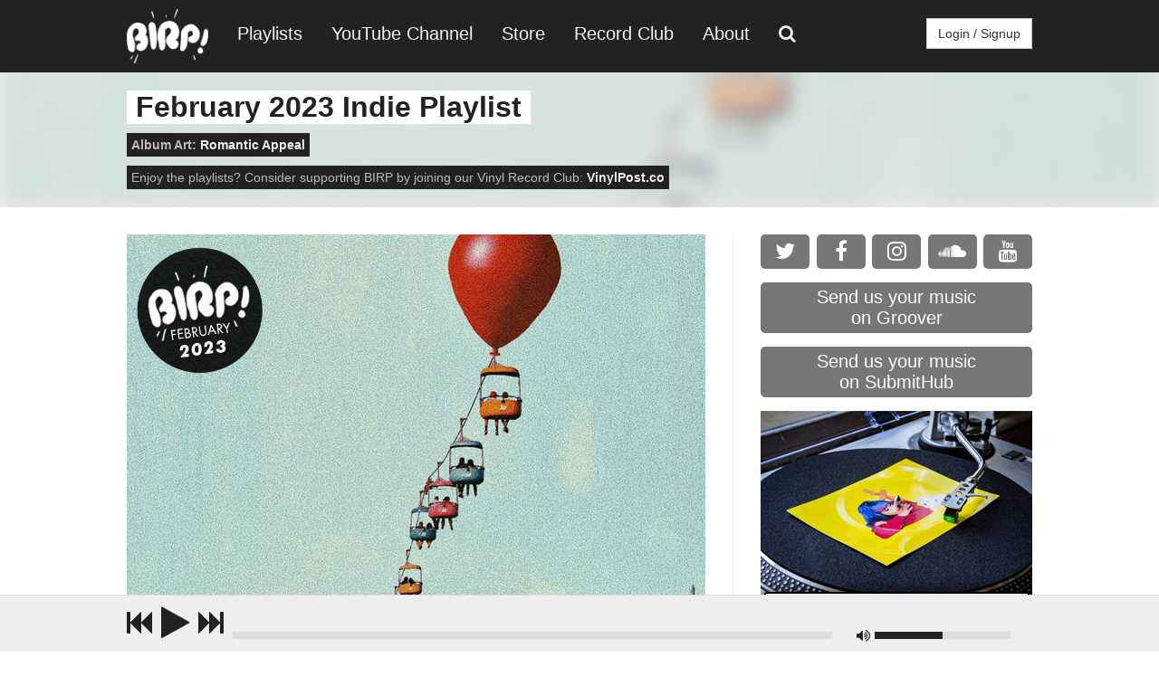

--- FILE ---
content_type: text/html; charset=UTF-8
request_url: https://www.birp.fm/playlist/2023/february-2023/
body_size: 9208
content:

<!DOCTYPE html>
<html lang="en">
  <head>
    <meta charset="utf-8">
    <meta http-equiv="X-UA-Compatible" content="IE=edge">
    <meta name="viewport" content="width=device-width, initial-scale=1">
    <!-- The above 3 meta tags *must* come first in the head; any other head content must come *after* these tags -->
    <meta name="description" content="">
    <meta name="author" content="">
    <link rel="shortcut icon" href="/images/favicon.png">
    <meta property="og:image" content="https://birpalbumart.s3.amazonaws.com/albumart/february2023.jpg" />

    <title>Indie Playlist - February 2023 | BIRP!</title>

    <link href='http://fonts.googleapis.com/css?family=Open+Sans:400,300,600,700,800' rel='stylesheet' type='text/css'>
<link rel="stylesheet" href="https://maxcdn.bootstrapcdn.com/font-awesome/4.6.3/css/font-awesome.min.css">
<link rel="stylesheet" type="text/css" href="/css/jquery.fullwidthaudioplayer.min.css">
<link rel="stylesheet" href="/css/custom.css">
<link rel="stylesheet" href="/pagination/public/css/zebra_pagination.css" type="text/css">
<link rel='stylesheet' href='/css/nprogress.css'/>
<link rel='stylesheet' href='/css/rrssb.css'/>
<link rel="stylesheet" href="/rating/rating.css" />

<script src="https://ajax.googleapis.com/ajax/libs/jquery/1.11.0/jquery.min.js"></script>
<script src="https://code.jquery.com/ui/1.12.1/jquery-ui.min.js" integrity="sha256-VazP97ZCwtekAsvgPBSUwPFKdrwD3unUfSGVYrahUqU=" crossorigin="anonymous"></script>
<script src='/js/nprogress.js'></script>
<script src="https://cdnjs.cloudflare.com/ajax/libs/howler/2.0.2/howler.core.min.js"></script>
<script src="https://cdnjs.cloudflare.com/ajax/libs/howler/2.0.2/howler.js"></script>
<script src="https://cdnjs.cloudflare.com/ajax/libs/ajaxify/6.6.2/ajaxify.min.js" type="text/javascript"></script>

  </head>

  <body>
	
<nav>
  	<ul class="topnav" id="myTopnav">
	  <li class="logo"><a href="/"><img src="https://birpalbumart.s3.amazonaws.com/birp-logo.png"></a></li>
	  <li><a class="menu-itm" href="/playlist">Playlists</a></li>
	  <li><a class="menu-itm" href="https://www.youtube.com/channel/UC-HHJWCzskrsPdEjYulBg4w" target="_blank">YouTube Channel</a></li>
	  <li><a class="menu-itm" target="_blank" href="http://shop.birp.fm">Store</a></li>
	  <li><a class="menu-itm" target="_blank" href="http://www.vinylpost.co">Record Club</a></li>
	  <li><a class="menu-itm" href="/about">About</a></li>
	  <li><a class="menu-itm" href="/search"><i class="fa fa-search" aria-hidden="true"></i></a></li>
	  <li id="login"><a id="loginBtn" class="login-btn" role="button">Login / Signup</a></li>
	  <li class="icon">
	    <a id="mobi-dropdown" href="javascript:void(0);" onclick="menu()">&#9776;</a>
	  </li>
	</ul>
</nav>    <div id="header-container">
        <div class="header-title container">
            <h1 class="no-bottom-margin">February 2023 Indie Playlist</h1>
            <br>
                <div class="author-details"><b>Album Art: </b><a href="https://www.instagram.com/romanticappeal/" target="_blank"><b>Romantic Appeal</b></a></div>            <br>
            <div class="author-details">Enjoy the playlists? Consider supporting BIRP by joining our Vinyl Record Club: <b><a href="http://www.vinylpost.co/" target="_blank">VinylPost.co</a></b></div>
        </div>
        <div class="header" style="background-image: url('https://birpalbumart.s3.amazonaws.com/albumart/february2023.jpg')">
        </div>
    </div>
    <div class="container main-content no-top-margin">
    	<div id="sidebar">
	<div id="social-buttons">
		<a href="http://www.twitter.com/birp" target="_blank">
			<div class="social-button twitter-btn">
				<i class="fa fa-twitter" aria-hidden="true"></i>
			</div>
		</a>
		<a href="http://www.facebook.com/birp.fm" target="_blank">
			<div class="social-button facebook-btn">
				<i class="fa fa-facebook" aria-hidden="true"></i>
			</div>
		</a>
		<a href="http://www.instagram.com/birpfm" target="_blank">
			<div class="social-button instagram-btn">
				<i class="fa fa-instagram" aria-hidden="true"></i>
			</div>
		</a>
		<a href="http://www.soundcloud.com/birp" target="_blank">
			<div class="social-button soundcloud-btn">
				<i class="fa fa-soundcloud" aria-hidden="true"></i>
			</div>
		</a>
		<a href="https://www.youtube.com/channel/UC-HHJWCzskrsPdEjYulBg4w?sub_confirmation=1" target="_blank">
			<div class="social-button youtube-btn">
				<i class="fa fa-youtube" aria-hidden="true"></i>
			</div>
		</a>
	</div>
	<a href="https://groover.co/band/signup/referral/influencer/3265/?utm_source=widget&utm_medium=widget_banner&utm_campaign=0.birpfm&widget_id=3265" target="_blank">
		<div class="groover">
			Send us your music<br>on Groover
		</div>
	</a>
	<a href="https://submitHub.com" target="_blank">
		<div class="submithub">
			Send us your music<br>on SubmitHub
		</div>
	</a>
	<div class="sidebar-ad">
		<div style="overflow:hidden;">
			<a href="http://www.vinylpost.co" target="_blank"><img src="https://birpalbumart.s3.amazonaws.com/vinyl-post-gif.gif"></a>
		</div>
	</div>
	<div id="wavo">
		<div id="wb-ad-grid"></div>
	</div>
	<script>
		var wb = window.wb || (window.wb = {});
		wb.q || (wb.q = []);
		wb.q.push(['addGrid', {siteId: '751981', id : "wb-ad-grid"}])
	</script>
	<script async src='https://d362g9pp4yoj7y.cloudfront.net/'></script>
</div>        <div id="main">
            <img class="playlist-cover" src="https://birpalbumart.s3.amazonaws.com/albumart/february2023.jpg">
            
            <div class="playlist-options">
                <a class="btn playlist-btn" href="#stream" role="button">Stream</a><a class="btn playlist-btn" target="_blank" href="https://open.spotify.com/playlist/3cr0cdU8BRsdd7yaW1whlm" role="button">Spotify</a><a class="btn playlist-btn" target="_blank" href="https://soundcloud.com/birp/sets/indie-playlist-birp-february-2023" role="button">Soundcloud</a><a class="btn playlist-btn" target="_blank" href="https://music.apple.com/us/playlist/indie-playlist-birp-february-2023/pl.u-qxylAdlTXyP2mY" role="button">Apple Music</a><a class="btn playlist-btn" target="_blank" href="https://www.deezer.com/us/playlist/11097935464" role="button">Deezer</a><a class="btn playlist-btn" target="_blank" href="https://listen.tidal.com/playlist/60fc94bd-5827-4282-b334-a28bc6e09a08" role="button">Tidal</a><a class="btn playlist-btn" target="_blank"  href="https://mega.nz/file/tTkA1Kib#XlYGFsJ9N-cizkK8ZmzuD58bDgkGBXkyR5oOKYhz7g4" role="button">ZIP</a><a class="btn playlist-btn" target="_blank" href="/torrents/Various Artists - BIRP! February 2023.torrent" role="button">Torrent</a>            </div>
            <div class="share playlist-share">
                <a href="https://www.facebook.com/sharer/sharer.php?u=http://www.birp.fm/playlist/2023/february-2023" target="_blank">                    <div class="fb-share">
                        <span>Facebook</span>
                    </div>
                </a>
                <a href="https://twitter.com/intent/tweet?text=BIRP! February 2023 Playlist http://www.birp.fm/playlist/2023/february-2023"" target="_blank">                    <div class="twitter-share">
                        <span>Twitter</span>
                    </div>
                </a>
                <a href="http://www.reddit.com/submit?url=http://www.birp.fm/playlist/2023/february-2023" target="_blank">                    <div class="reddit-share">
                        <span>Reddit</span>
                    </div>
                </a>
            </div>
            <a id="emailBtn">
                <div class="email-list">
                    <i class="fa fa-envelope" aria-hidden="true"></i> Get notified as soon as a new playlist is released!
                </div>
            </a>
            <div class="playlist">
                <div class="track-order"><b>Order by:</b> <a class="active-order"  href="/playlist/2023/february-2023">Alphabetical</a> | <a  href="/playlist/2023/february-2023?order=rating">Rating</a> | <a  href="/playlist/2023/february-2023?order=favorites">Most Favorites</a></div>
                <a class="header-fix" id="stream"></a>
                <div class="track"><div class="play-btn"><span class="track-play"><i class="fa fa-play-circle pl-track play" aria-hidden="true" id="22176"></i></span></div><div class="track-playbutton" style="display: none;" id="2023/february-2023/001 - Ben Burroughs - A New World.mp3"></div><div style="font-size: 24px;"><a href="/artist/Ben+Burroughs"><span class="song-artist">Ben Burroughs</span></a> - <span class="song-title">A New World</span></div></div><div class="track"><div class="play-btn"><span class="track-play"><i class="fa fa-play-circle pl-track play" aria-hidden="true" id="22175"></i></span></div><div class="track-playbutton" style="display: none;" id="2023/february-2023/002 - Hollow Hand - All My Love.mp3"></div><div style="font-size: 24px;"><a href="/artist/Hollow+Hand"><span class="song-artist">Hollow Hand</span></a> - <span class="song-title">All My Love</span></div></div><div class="track"><div class="play-btn"><span class="track-play"><i class="fa fa-play-circle pl-track play" aria-hidden="true" id="22174"></i></span></div><div class="track-playbutton" style="display: none;" id="2023/february-2023/003 - Roller Derby - Always on My Mind.mp3"></div><div style="font-size: 24px;"><a href="/artist/Roller+Derby"><span class="song-artist">Roller Derby</span></a> - <span class="song-title">Always on My Mind</span></div></div><div class="track"><div class="play-btn"><span class="track-play"><i class="fa fa-play-circle pl-track play" aria-hidden="true" id="22173"></i></span></div><div class="track-playbutton" style="display: none;" id="2023/february-2023/004 - Anima! - An Old Tune.mp3"></div><div style="font-size: 24px;"><a href="/artist/Anima!"><span class="song-artist">Anima!</span></a> - <span class="song-title">An Old Tune</span></div></div><div class="track"><div class="play-btn"><span class="track-play"><i class="fa fa-play-circle pl-track play" aria-hidden="true" id="22172"></i></span></div><div class="track-playbutton" style="display: none;" id="2023/february-2023/005 - June Rosewell - Apartment.mp3"></div><div style="font-size: 24px;"><a href="/artist/June+Rosewell"><span class="song-artist">June Rosewell</span></a> - <span class="song-title">Apartment</span></div></div><div class="track"><div class="play-btn"><span class="track-play"><i class="fa fa-play-circle pl-track play" aria-hidden="true" id="22171"></i></span></div><div class="track-playbutton" style="display: none;" id="2023/february-2023/006 - Credit Electric - archetype.mp3"></div><div style="font-size: 24px;"><a href="/artist/Credit+Electric"><span class="song-artist">Credit Electric</span></a> - <span class="song-title">archetype</span></div></div><div class="track"><div class="play-btn"><span class="track-play"><i class="fa fa-play-circle pl-track play" aria-hidden="true" id="22170"></i></span></div><div class="track-playbutton" style="display: none;" id="2023/february-2023/007 - Bridal Party - Baby Anymore.mp3"></div><div style="font-size: 24px;"><a href="/artist/Bridal+Party"><span class="song-artist">Bridal Party</span></a> - <span class="song-title">Baby Anymore</span></div></div><div class="track"><div class="play-btn"><span class="track-play"><i class="fa fa-play-circle pl-track play" aria-hidden="true" id="22169"></i></span></div><div class="track-playbutton" style="display: none;" id="2023/february-2023/008 - Speelburg - Be Yourself.mp3"></div><div style="font-size: 24px;"><a href="/artist/Speelburg"><span class="song-artist">Speelburg</span></a> - <span class="song-title">Be Yourself</span></div></div><div class="track"><div class="play-btn"><span class="track-play"><i class="fa fa-play-circle pl-track play" aria-hidden="true" id="22168"></i></span></div><div class="track-playbutton" style="display: none;" id="2023/february-2023/009 - EVNTYD - Black Hills.mp3"></div><div style="font-size: 24px;"><a href="/artist/EVNTYD"><span class="song-artist">EVNTYD</span></a> - <span class="song-title">Black Hills</span></div></div><div class="track"><div class="play-btn"><span class="track-play"><i class="fa fa-play-circle pl-track play" aria-hidden="true" id="22167"></i></span></div><div class="track-playbutton" style="display: none;" id="2023/february-2023/010 - Bungalow - Bloom.mp3"></div><div style="font-size: 24px;"><a href="/artist/Bungalow"><span class="song-artist">Bungalow</span></a> - <span class="song-title">Bloom</span></div></div><div class="track"><div class="play-btn"><span class="track-play"><i class="fa fa-play-circle pl-track play" aria-hidden="true" id="22166"></i></span></div><div class="track-playbutton" style="display: none;" id="2023/february-2023/011 - Kyrill - Blue.mp3"></div><div style="font-size: 24px;"><a href="/artist/Kyrill"><span class="song-artist">Kyrill</span></a> - <span class="song-title">Blue</span></div></div><div class="track"><div class="play-btn"><span class="track-play"><i class="fa fa-play-circle pl-track play" aria-hidden="true" id="22165"></i></span></div><div class="track-playbutton" style="display: none;" id="2023/february-2023/012 - Amor Amor - Can I Go Away.mp3"></div><div style="font-size: 24px;"><a href="/artist/Amor+Amor"><span class="song-artist">Amor Amor</span></a> - <span class="song-title">Can I Go Away</span></div></div><div class="track"><div class="play-btn"><span class="track-play"><i class="fa fa-play-circle pl-track play" aria-hidden="true" id="22164"></i></span></div><div class="track-playbutton" style="display: none;" id="2023/february-2023/013 - Koleżanka - Cheers!.mp3"></div><div style="font-size: 24px;"><a href="/artist/Koleżanka"><span class="song-artist">Koleżanka</span></a> - <span class="song-title">Cheers!</span></div></div><div class="track"><div class="play-btn"><span class="track-play"><i class="fa fa-play-circle pl-track play" aria-hidden="true" id="22163"></i></span></div><div class="track-playbutton" style="display: none;" id="2023/february-2023/014 - LaVeda - Clean.mp3"></div><div style="font-size: 24px;"><a href="/artist/LaVeda"><span class="song-artist">LaVeda</span></a> - <span class="song-title">Clean</span></div></div><div class="track"><div class="play-btn"><span class="track-play"><i class="fa fa-play-circle pl-track play" aria-hidden="true" id="22162"></i></span></div><div class="track-playbutton" style="display: none;" id="2023/february-2023/015 - Tagua Tagua - Colors.mp3"></div><div style="font-size: 24px;"><a href="/artist/Tagua+Tagua"><span class="song-artist">Tagua Tagua</span></a> - <span class="song-title">Colors</span></div></div><div class="track"><div class="play-btn"><span class="track-play"><i class="fa fa-play-circle pl-track play" aria-hidden="true" id="22161"></i></span></div><div class="track-playbutton" style="display: none;" id="2023/february-2023/016 - Love Spells - Come Over And Love Me.mp3"></div><div style="font-size: 24px;"><a href="/artist/Love+Spells"><span class="song-artist">Love Spells</span></a> - <span class="song-title">Come Over And Love Me</span></div></div><div class="track"><div class="play-btn"><span class="track-play"><i class="fa fa-play-circle pl-track play" aria-hidden="true" id="22160"></i></span></div><div class="track-playbutton" style="display: none;" id="2023/february-2023/017 - Palms Psalm - D.G.a.F..mp3"></div><div style="font-size: 24px;"><a href="/artist/Palms+Psalm"><span class="song-artist">Palms Psalm</span></a> - <span class="song-title">D.G.a.F.</span></div></div><div class="track"><div class="play-btn"><span class="track-play"><i class="fa fa-play-circle pl-track play" aria-hidden="true" id="22159"></i></span></div><div class="track-playbutton" style="display: none;" id="2023/february-2023/018 - NOVA ONE - dangerous.mp3"></div><div style="font-size: 24px;"><a href="/artist/NOVA+ONE"><span class="song-artist">NOVA ONE</span></a> - <span class="song-title">dangerous</span></div></div><div class="track"><div class="play-btn"><span class="track-play"><i class="fa fa-play-circle pl-track play" aria-hidden="true" id="22158"></i></span></div><div class="track-playbutton" style="display: none;" id="2023/february-2023/019 - Banzai Florist - Dayshift.mp3"></div><div style="font-size: 24px;"><a href="/artist/Banzai+Florist"><span class="song-artist">Banzai Florist</span></a> - <span class="song-title">Dayshift</span></div></div><div class="track"><div class="play-btn"><span class="track-play"><i class="fa fa-play-circle pl-track play" aria-hidden="true" id="22157"></i></span></div><div class="track-playbutton" style="display: none;" id="2023/february-2023/020 - Indigo - December.mp3"></div><div style="font-size: 24px;"><a href="/artist/Indigo"><span class="song-artist">Indigo</span></a> - <span class="song-title">December</span></div></div><div class="track"><div class="play-btn"><span class="track-play"><i class="fa fa-play-circle pl-track play" aria-hidden="true" id="22156"></i></span></div><div class="track-playbutton" style="display: none;" id="2023/february-2023/021 - Jadu Heart - Derealisation.mp3"></div><div style="font-size: 24px;"><a href="/artist/Jadu+Heart"><span class="song-artist">Jadu Heart</span></a> - <span class="song-title">Derealisation</span></div></div><div class="track"><div class="play-btn"><span class="track-play"><i class="fa fa-play-circle pl-track play" aria-hidden="true" id="22155"></i></span></div><div class="track-playbutton" style="display: none;" id="2023/february-2023/022 - Lino City - Disco.mp3"></div><div style="font-size: 24px;"><a href="/artist/Lino+City"><span class="song-artist">Lino City</span></a> - <span class="song-title">Disco</span></div></div><div class="track"><div class="play-btn"><span class="track-play"><i class="fa fa-play-circle pl-track play" aria-hidden="true" id="22154"></i></span></div><div class="track-playbutton" style="display: none;" id="2023/february-2023/023 - Zebra Troop - Dopamine.mp3"></div><div style="font-size: 24px;"><a href="/artist/Zebra+Troop"><span class="song-artist">Zebra Troop</span></a> - <span class="song-title">Dopamine</span></div></div><div class="track"><div class="play-btn"><span class="track-play"><i class="fa fa-play-circle pl-track play" aria-hidden="true" id="22153"></i></span></div><div class="track-playbutton" style="display: none;" id="2023/february-2023/024 - Swim Camp - Dougie (For Sharyl).mp3"></div><div style="font-size: 24px;"><a href="/artist/Swim+Camp"><span class="song-artist">Swim Camp</span></a> - <span class="song-title">Dougie (For Sharyl)</span></div></div><div class="track"><div class="play-btn"><span class="track-play"><i class="fa fa-play-circle pl-track play" aria-hidden="true" id="22152"></i></span></div><div class="track-playbutton" style="display: none;" id="2023/february-2023/025 - JW Francis - Dream Big.mp3"></div><div style="font-size: 24px;"><a href="/artist/JW+Francis"><span class="song-artist">JW Francis</span></a> - <span class="song-title">Dream Big</span></div></div><div class="track"><div class="play-btn"><span class="track-play"><i class="fa fa-play-circle pl-track play" aria-hidden="true" id="22151"></i></span></div><div class="track-playbutton" style="display: none;" id="2023/february-2023/026 - Glom - Energy.mp3"></div><div style="font-size: 24px;"><a href="/artist/Glom"><span class="song-artist">Glom</span></a> - <span class="song-title">Energy</span></div></div><div class="track"><div class="play-btn"><span class="track-play"><i class="fa fa-play-circle pl-track play" aria-hidden="true" id="22150"></i></span></div><div class="track-playbutton" style="display: none;" id="2023/february-2023/027 - Paper Lady - Five of Swords.mp3"></div><div style="font-size: 24px;"><a href="/artist/Paper+Lady"><span class="song-artist">Paper Lady</span></a> - <span class="song-title">Five of Swords</span></div></div><div class="track"><div class="play-btn"><span class="track-play"><i class="fa fa-play-circle pl-track play" aria-hidden="true" id="22149"></i></span></div><div class="track-playbutton" style="display: none;" id="2023/february-2023/028 - Ryan Gebhardt - For You to Keep.mp3"></div><div style="font-size: 24px;"><a href="/artist/Ryan+Gebhardt"><span class="song-artist">Ryan Gebhardt</span></a> - <span class="song-title">For You to Keep</span></div></div><div class="track"><div class="play-btn"><span class="track-play"><i class="fa fa-play-circle pl-track play" aria-hidden="true" id="22148"></i></span></div><div class="track-playbutton" style="display: none;" id="2023/february-2023/029 - Tennis - Forbidden Doors.mp3"></div><div style="font-size: 24px;"><a href="/artist/Tennis"><span class="song-artist">Tennis</span></a> - <span class="song-title">Forbidden Doors</span></div></div><div class="track"><div class="play-btn"><span class="track-play"><i class="fa fa-play-circle pl-track play" aria-hidden="true" id="22147"></i></span></div><div class="track-playbutton" style="display: none;" id="2023/february-2023/030 - Temples - Gamma Rays.mp3"></div><div style="font-size: 24px;"><a href="/artist/Temples"><span class="song-artist">Temples</span></a> - <span class="song-title">Gamma Rays</span></div></div><div class="track"><div class="play-btn"><span class="track-play"><i class="fa fa-play-circle pl-track play" aria-hidden="true" id="22146"></i></span></div><div class="track-playbutton" style="display: none;" id="2023/february-2023/031 - Biig Piig - Ghosting.mp3"></div><div style="font-size: 24px;"><a href="/artist/Biig+Piig"><span class="song-artist">Biig Piig</span></a> - <span class="song-title">Ghosting</span></div></div><div class="track"><div class="play-btn"><span class="track-play"><i class="fa fa-play-circle pl-track play" aria-hidden="true" id="22145"></i></span></div><div class="track-playbutton" style="display: none;" id="2023/february-2023/032 - The Angles - Go!.mp3"></div><div style="font-size: 24px;"><a href="/artist/The+Angles"><span class="song-artist">The Angles</span></a> - <span class="song-title">Go!</span></div></div><div class="track"><div class="play-btn"><span class="track-play"><i class="fa fa-play-circle pl-track play" aria-hidden="true" id="22144"></i></span></div><div class="track-playbutton" style="display: none;" id="2023/february-2023/033 - JW Francis - Going Home to a Party.mp3"></div><div style="font-size: 24px;"><a href="/artist/JW+Francis"><span class="song-artist">JW Francis</span></a> - <span class="song-title">Going Home to a Party</span></div></div><div class="track"><div class="play-btn"><span class="track-play"><i class="fa fa-play-circle pl-track play" aria-hidden="true" id="22143"></i></span></div><div class="track-playbutton" style="display: none;" id="2023/february-2023/034 - Chiiild - Good For Now.mp3"></div><div style="font-size: 24px;"><a href="/artist/Chiiild,+Lucky+Daye"><span class="song-artist">Chiiild, Lucky Daye</span></a> - <span class="song-title">Good For Now</span></div></div><div class="track"><div class="play-btn"><span class="track-play"><i class="fa fa-play-circle pl-track play" aria-hidden="true" id="22142"></i></span></div><div class="track-playbutton" style="display: none;" id="2023/february-2023/035 - veronicavon - Good Girl.mp3"></div><div style="font-size: 24px;"><a href="/artist/veronicavon"><span class="song-artist">veronicavon</span></a> - <span class="song-title">Good Girl</span></div></div><div class="track"><div class="play-btn"><span class="track-play"><i class="fa fa-play-circle pl-track play" aria-hidden="true" id="22141"></i></span></div><div class="track-playbutton" style="display: none;" id="2023/february-2023/036 - Makeout City - Haunt.mp3"></div><div style="font-size: 24px;"><a href="/artist/Makeout+City"><span class="song-artist">Makeout City</span></a> - <span class="song-title">Haunt</span></div></div><div class="track"><div class="play-btn"><span class="track-play"><i class="fa fa-play-circle pl-track play" aria-hidden="true" id="22140"></i></span></div><div class="track-playbutton" style="display: none;" id="2023/february-2023/037 - Whose Rules - I Don't Care.mp3"></div><div style="font-size: 24px;"><a href="/artist/Whose+Rules"><span class="song-artist">Whose Rules</span></a> - <span class="song-title">I Don't Care</span></div></div><div class="track"><div class="play-btn"><span class="track-play"><i class="fa fa-play-circle pl-track play" aria-hidden="true" id="22139"></i></span></div><div class="track-playbutton" style="display: none;" id="2023/february-2023/038 - Woah - i don't want to die when i'm with you.mp3"></div><div style="font-size: 24px;"><a href="/artist/Woah"><span class="song-artist">Woah</span></a> - <span class="song-title">i don't want to die when i'm with you</span></div></div><div class="track"><div class="play-btn"><span class="track-play"><i class="fa fa-play-circle pl-track play" aria-hidden="true" id="22138"></i></span></div><div class="track-playbutton" style="display: none;" id="2023/february-2023/039 - Stay Lunar - I Like It When You're Around.mp3"></div><div style="font-size: 24px;"><a href="/artist/Stay+Lunar"><span class="song-artist">Stay Lunar</span></a> - <span class="song-title">I Like It When You're Around</span></div></div><div class="track"><div class="play-btn"><span class="track-play"><i class="fa fa-play-circle pl-track play" aria-hidden="true" id="22137"></i></span></div><div class="track-playbutton" style="display: none;" id="2023/february-2023/040 - Royel Otis - I Wanna Dance With You.mp3"></div><div style="font-size: 24px;"><a href="/artist/Royel+Otis"><span class="song-artist">Royel Otis</span></a> - <span class="song-title">I Wanna Dance With You</span></div></div><div class="track"><div class="play-btn"><span class="track-play"><i class="fa fa-play-circle pl-track play" aria-hidden="true" id="22136"></i></span></div><div class="track-playbutton" style="display: none;" id="2023/february-2023/041 - Xinxin - In Perfect Time.mp3"></div><div style="font-size: 24px;"><a href="/artist/Xinxin"><span class="song-artist">Xinxin</span></a> - <span class="song-title">In Perfect Time</span></div></div><div class="track"><div class="play-btn"><span class="track-play"><i class="fa fa-play-circle pl-track play" aria-hidden="true" id="22135"></i></span></div><div class="track-playbutton" style="display: none;" id="2023/february-2023/042 - Robin Kester - Infinity Song.mp3"></div><div style="font-size: 24px;"><a href="/artist/Robin+Kester"><span class="song-artist">Robin Kester</span></a> - <span class="song-title">Infinity Song</span></div></div><div class="track"><div class="play-btn"><span class="track-play"><i class="fa fa-play-circle pl-track play" aria-hidden="true" id="22134"></i></span></div><div class="track-playbutton" style="display: none;" id="2023/february-2023/043 - Bad Bad Hats - It Hurts (Demo).mp3"></div><div style="font-size: 24px;"><a href="/artist/Bad+Bad+Hats"><span class="song-artist">Bad Bad Hats</span></a> - <span class="song-title">It Hurts (Demo)</span></div></div><div class="track"><div class="play-btn"><span class="track-play"><i class="fa fa-play-circle pl-track play" aria-hidden="true" id="22133"></i></span></div><div class="track-playbutton" style="display: none;" id="2023/february-2023/044 - Kate Bollinger - J'aime les filles.mp3"></div><div style="font-size: 24px;"><a href="/artist/Kate+Bollinger"><span class="song-artist">Kate Bollinger</span></a> - <span class="song-title">J'aime les filles</span></div></div><div class="track"><div class="play-btn"><span class="track-play"><i class="fa fa-play-circle pl-track play" aria-hidden="true" id="22132"></i></span></div><div class="track-playbutton" style="display: none;" id="2023/february-2023/045 - Hibou - June.mp3"></div><div style="font-size: 24px;"><a href="/artist/Hibou"><span class="song-artist">Hibou</span></a> - <span class="song-title">June</span></div></div><div class="track"><div class="play-btn"><span class="track-play"><i class="fa fa-play-circle pl-track play" aria-hidden="true" id="22131"></i></span></div><div class="track-playbutton" style="display: none;" id="2023/february-2023/046 - Honeywhip - Kaleidoscoping.mp3"></div><div style="font-size: 24px;"><a href="/artist/Honeywhip"><span class="song-artist">Honeywhip</span></a> - <span class="song-title">Kaleidoscoping</span></div></div><div class="track"><div class="play-btn"><span class="track-play"><i class="fa fa-play-circle pl-track play" aria-hidden="true" id="22130"></i></span></div><div class="track-playbutton" style="display: none;" id="2023/february-2023/047 - JW Francis - Keep It Cool, Steve.mp3"></div><div style="font-size: 24px;"><a href="/artist/JW+Francis"><span class="song-artist">JW Francis</span></a> - <span class="song-title">Keep It Cool, Steve</span></div></div><div class="track"><div class="play-btn"><span class="track-play"><i class="fa fa-play-circle pl-track play" aria-hidden="true" id="22129"></i></span></div><div class="track-playbutton" style="display: none;" id="2023/february-2023/048 - Pearl & The Oysters - Konami.mp3"></div><div style="font-size: 24px;"><a href="/artist/Pearl+&+The+Oysters"><span class="song-artist">Pearl & The Oysters</span></a> - <span class="song-title">Konami</span></div></div><div class="track"><div class="play-btn"><span class="track-play"><i class="fa fa-play-circle pl-track play" aria-hidden="true" id="22128"></i></span></div><div class="track-playbutton" style="display: none;" id="2023/february-2023/049 - Milk Jennings - Late Night (Alt).mp3"></div><div style="font-size: 24px;"><a href="/artist/Milk+Jennings"><span class="song-artist">Milk Jennings</span></a> - <span class="song-title">Late Night (Alt)</span></div></div><div class="track"><div class="play-btn"><span class="track-play"><i class="fa fa-play-circle pl-track play" aria-hidden="true" id="22127"></i></span></div><div class="track-playbutton" style="display: none;" id="2023/february-2023/050 - Savagery - Laughter.mp3"></div><div style="font-size: 24px;"><a href="/artist/Savagery"><span class="song-artist">Savagery</span></a> - <span class="song-title">Laughter</span></div></div><div class="track"><div class="play-btn"><span class="track-play"><i class="fa fa-play-circle pl-track play" aria-hidden="true" id="22126"></i></span></div><div class="track-playbutton" style="display: none;" id="2023/february-2023/051 - The Moonjacks - Lemonade.mp3"></div><div style="font-size: 24px;"><a href="/artist/The+Moonjacks"><span class="song-artist">The Moonjacks</span></a> - <span class="song-title">Lemonade</span></div></div><div class="track"><div class="play-btn"><span class="track-play"><i class="fa fa-play-circle pl-track play" aria-hidden="true" id="22125"></i></span></div><div class="track-playbutton" style="display: none;" id="2023/february-2023/052 - Tennis - Let's Make a Mistake Tonight.mp3"></div><div style="font-size: 24px;"><a href="/artist/Tennis"><span class="song-artist">Tennis</span></a> - <span class="song-title">Let's Make a Mistake Tonight</span></div></div><div class="track"><div class="play-btn"><span class="track-play"><i class="fa fa-play-circle pl-track play" aria-hidden="true" id="22124"></i></span></div><div class="track-playbutton" style="display: none;" id="2023/february-2023/053 - Billy Basement - Long Way Home.mp3"></div><div style="font-size: 24px;"><a href="/artist/Billy+Basement"><span class="song-artist">Billy Basement</span></a> - <span class="song-title">Long Way Home</span></div></div><div class="track"><div class="play-btn"><span class="track-play"><i class="fa fa-play-circle pl-track play" aria-hidden="true" id="22123"></i></span></div><div class="track-playbutton" style="display: none;" id="2023/february-2023/054 - SOLON - Lover.mp3"></div><div style="font-size: 24px;"><a href="/artist/SOLON"><span class="song-artist">SOLON</span></a> - <span class="song-title">Lover</span></div></div><div class="track"><div class="play-btn"><span class="track-play"><i class="fa fa-play-circle pl-track play" aria-hidden="true" id="22122"></i></span></div><div class="track-playbutton" style="display: none;" id="2023/february-2023/055 - Video Age - Love's One Look.mp3"></div><div style="font-size: 24px;"><a href="/artist/Video+Age"><span class="song-artist">Video Age</span></a> - <span class="song-title">Love's One Look</span></div></div><div class="track"><div class="play-btn"><span class="track-play"><i class="fa fa-play-circle pl-track play" aria-hidden="true" id="22121"></i></span></div><div class="track-playbutton" style="display: none;" id="2023/february-2023/056 - Lex - manifesto.mp3"></div><div style="font-size: 24px;"><a href="/artist/Lex"><span class="song-artist">Lex</span></a> - <span class="song-title">manifesto</span></div></div><div class="track"><div class="play-btn"><span class="track-play"><i class="fa fa-play-circle pl-track play" aria-hidden="true" id="22120"></i></span></div><div class="track-playbutton" style="display: none;" id="2023/february-2023/057 - Jackie Marchal - Maze.mp3"></div><div style="font-size: 24px;"><a href="/artist/Jackie+Marchal"><span class="song-artist">Jackie Marchal</span></a> - <span class="song-title">Maze</span></div></div><div class="track"><div class="play-btn"><span class="track-play"><i class="fa fa-play-circle pl-track play" aria-hidden="true" id="22119"></i></span></div><div class="track-playbutton" style="display: none;" id="2023/february-2023/058 - Robert Church & The Holy Community - MVP.mp3"></div><div style="font-size: 24px;"><a href="/artist/Robert+Church+&+The+Holy+Community"><span class="song-artist">Robert Church & The Holy Community</span></a> - <span class="song-title">MVP</span></div></div><div class="track"><div class="play-btn"><span class="track-play"><i class="fa fa-play-circle pl-track play" aria-hidden="true" id="22118"></i></span></div><div class="track-playbutton" style="display: none;" id="2023/february-2023/059 - Zach Schimpf - Neptune.mp3"></div><div style="font-size: 24px;"><a href="/artist/Zach+Schimpf"><span class="song-artist">Zach Schimpf</span></a> - <span class="song-title">Neptune</span></div></div><div class="track"><div class="play-btn"><span class="track-play"><i class="fa fa-play-circle pl-track play" aria-hidden="true" id="22117"></i></span></div><div class="track-playbutton" style="display: none;" id="2023/february-2023/060 - Tutankhamun - New Year's Resolution.mp3"></div><div style="font-size: 24px;"><a href="/artist/Tutankhamun"><span class="song-artist">Tutankhamun</span></a> - <span class="song-title">New Year's Resolution</span></div></div><div class="track"><div class="play-btn"><span class="track-play"><i class="fa fa-play-circle pl-track play" aria-hidden="true" id="22116"></i></span></div><div class="track-playbutton" style="display: none;" id="2023/february-2023/061 - Clay Orange - Nothing is Yours (Nothing Is Mine).mp3"></div><div style="font-size: 24px;"><a href="/artist/Clay+Orange"><span class="song-artist">Clay Orange</span></a> - <span class="song-title">Nothing is Yours (Nothing Is Mine)</span></div></div><div class="track"><div class="play-btn"><span class="track-play"><i class="fa fa-play-circle pl-track play" aria-hidden="true" id="22115"></i></span></div><div class="track-playbutton" style="display: none;" id="2023/february-2023/062 - BOYO - NPC Divorce.mp3"></div><div style="font-size: 24px;"><a href="/artist/BOYO"><span class="song-artist">BOYO</span></a> - <span class="song-title">NPC Divorce</span></div></div><div class="track"><div class="play-btn"><span class="track-play"><i class="fa fa-play-circle pl-track play" aria-hidden="true" id="22114"></i></span></div><div class="track-playbutton" style="display: none;" id="2023/february-2023/063 - Indigo - Off My Feet.mp3"></div><div style="font-size: 24px;"><a href="/artist/Indigo"><span class="song-artist">Indigo</span></a> - <span class="song-title">Off My Feet</span></div></div><div class="track"><div class="play-btn"><span class="track-play"><i class="fa fa-play-circle pl-track play" aria-hidden="true" id="22113"></i></span></div><div class="track-playbutton" style="display: none;" id="2023/february-2023/064 - Will Lauzon - Open Sesame.mp3"></div><div style="font-size: 24px;"><a href="/artist/Will+Lauzon"><span class="song-artist">Will Lauzon</span></a> - <span class="song-title">Open Sesame</span></div></div><div class="track"><div class="play-btn"><span class="track-play"><i class="fa fa-play-circle pl-track play" aria-hidden="true" id="22112"></i></span></div><div class="track-playbutton" style="display: none;" id="2023/february-2023/065 - Rozi Plain - Painted the Room.mp3"></div><div style="font-size: 24px;"><a href="/artist/Rozi+Plain"><span class="song-artist">Rozi Plain</span></a> - <span class="song-title">Painted the Room</span></div></div><div class="track"><div class="play-btn"><span class="track-play"><i class="fa fa-play-circle pl-track play" aria-hidden="true" id="22111"></i></span></div><div class="track-playbutton" style="display: none;" id="2023/february-2023/066 - PDA - Penita.mp3"></div><div style="font-size: 24px;"><a href="/artist/PDA,+Zenki"><span class="song-artist">PDA, Zenki</span></a> - <span class="song-title">Penita</span></div></div><div class="track"><div class="play-btn"><span class="track-play"><i class="fa fa-play-circle pl-track play" aria-hidden="true" id="22110"></i></span></div><div class="track-playbutton" style="display: none;" id="2023/february-2023/067 - Clear Coast - Phonecall.mp3"></div><div style="font-size: 24px;"><a href="/artist/Clear+Coast"><span class="song-artist">Clear Coast</span></a> - <span class="song-title">Phonecall</span></div></div><div class="track"><div class="play-btn"><span class="track-play"><i class="fa fa-play-circle pl-track play" aria-hidden="true" id="22109"></i></span></div><div class="track-playbutton" style="display: none;" id="2023/february-2023/068 - Fruit Junior - Poor Devil.mp3"></div><div style="font-size: 24px;"><a href="/artist/Fruit+Junior"><span class="song-artist">Fruit Junior</span></a> - <span class="song-title">Poor Devil</span></div></div><div class="track"><div class="play-btn"><span class="track-play"><i class="fa fa-play-circle pl-track play" aria-hidden="true" id="22108"></i></span></div><div class="track-playbutton" style="display: none;" id="2023/february-2023/069 - Softly Softly - Pre-Determined.mp3"></div><div style="font-size: 24px;"><a href="/artist/Softly+Softly"><span class="song-artist">Softly Softly</span></a> - <span class="song-title">Pre-Determined</span></div></div><div class="track"><div class="play-btn"><span class="track-play"><i class="fa fa-play-circle pl-track play" aria-hidden="true" id="22107"></i></span></div><div class="track-playbutton" style="display: none;" id="2023/february-2023/070 - Phantom Youth - Promises.mp3"></div><div style="font-size: 24px;"><a href="/artist/Phantom+Youth"><span class="song-artist">Phantom Youth</span></a> - <span class="song-title">Promises</span></div></div><div class="track"><div class="play-btn"><span class="track-play"><i class="fa fa-play-circle pl-track play" aria-hidden="true" id="22106"></i></span></div><div class="track-playbutton" style="display: none;" id="2023/february-2023/071 - Kelsey Magnuson - Put Me In Coach.mp3"></div><div style="font-size: 24px;"><a href="/artist/Kelsey+Magnuson"><span class="song-artist">Kelsey Magnuson</span></a> - <span class="song-title">Put Me In Coach</span></div></div><div class="track"><div class="play-btn"><span class="track-play"><i class="fa fa-play-circle pl-track play" aria-hidden="true" id="22105"></i></span></div><div class="track-playbutton" style="display: none;" id="2023/february-2023/072 - Renwick - Red Morning.mp3"></div><div style="font-size: 24px;"><a href="/artist/Renwick"><span class="song-artist">Renwick</span></a> - <span class="song-title">Red Morning</span></div></div><div class="track"><div class="play-btn"><span class="track-play"><i class="fa fa-play-circle pl-track play" aria-hidden="true" id="22104"></i></span></div><div class="track-playbutton" style="display: none;" id="2023/february-2023/073 - Bummer Daze - Reflections.mp3"></div><div style="font-size: 24px;"><a href="/artist/Bummer+Daze"><span class="song-artist">Bummer Daze</span></a> - <span class="song-title">Reflections</span></div></div><div class="track"><div class="play-btn"><span class="track-play"><i class="fa fa-play-circle pl-track play" aria-hidden="true" id="22103"></i></span></div><div class="track-playbutton" style="display: none;" id="2023/february-2023/074 - Young Fathers - Rice.mp3"></div><div style="font-size: 24px;"><a href="/artist/Young+Fathers"><span class="song-artist">Young Fathers</span></a> - <span class="song-title">Rice</span></div></div><div class="track"><div class="play-btn"><span class="track-play"><i class="fa fa-play-circle pl-track play" aria-hidden="true" id="22102"></i></span></div><div class="track-playbutton" style="display: none;" id="2023/february-2023/075 - Bleary Eyed - Run.mp3"></div><div style="font-size: 24px;"><a href="/artist/Bleary+Eyed"><span class="song-artist">Bleary Eyed</span></a> - <span class="song-title">Run</span></div></div><div class="track"><div class="play-btn"><span class="track-play"><i class="fa fa-play-circle pl-track play" aria-hidden="true" id="22101"></i></span></div><div class="track-playbutton" style="display: none;" id="2023/february-2023/076 - Dog Walk - Same Old Jam.mp3"></div><div style="font-size: 24px;"><a href="/artist/Dog+Walk"><span class="song-artist">Dog Walk</span></a> - <span class="song-title">Same Old Jam</span></div></div><div class="track"><div class="play-btn"><span class="track-play"><i class="fa fa-play-circle pl-track play" aria-hidden="true" id="22100"></i></span></div><div class="track-playbutton" style="display: none;" id="2023/february-2023/077 - Ösla - Sandia.mp3"></div><div style="font-size: 24px;"><a href="/artist/Ösla"><span class="song-artist">Ösla</span></a> - <span class="song-title">Sandia</span></div></div><div class="track"><div class="play-btn"><span class="track-play"><i class="fa fa-play-circle pl-track play" aria-hidden="true" id="22099"></i></span></div><div class="track-playbutton" style="display: none;" id="2023/february-2023/078 - Billy Basement - Schemer.mp3"></div><div style="font-size: 24px;"><a href="/artist/Billy+Basement"><span class="song-artist">Billy Basement</span></a> - <span class="song-title">Schemer</span></div></div><div class="track"><div class="play-btn"><span class="track-play"><i class="fa fa-play-circle pl-track play" aria-hidden="true" id="22098"></i></span></div><div class="track-playbutton" style="display: none;" id="2023/february-2023/079 - Found Space - Shatter.mp3"></div><div style="font-size: 24px;"><a href="/artist/Found+Space"><span class="song-artist">Found Space</span></a> - <span class="song-title">Shatter</span></div></div><div class="track"><div class="play-btn"><span class="track-play"><i class="fa fa-play-circle pl-track play" aria-hidden="true" id="22097"></i></span></div><div class="track-playbutton" style="display: none;" id="2023/february-2023/080 - Jaxyn Lethe - So Much Cooler.mp3"></div><div style="font-size: 24px;"><a href="/artist/Jaxyn+Lethe"><span class="song-artist">Jaxyn Lethe</span></a> - <span class="song-title">So Much Cooler</span></div></div><div class="track"><div class="play-btn"><span class="track-play"><i class="fa fa-play-circle pl-track play" aria-hidden="true" id="22096"></i></span></div><div class="track-playbutton" style="display: none;" id="2023/february-2023/081 - Courrier Sud - Solita.mp3"></div><div style="font-size: 24px;"><a href="/artist/Courrier+Sud"><span class="song-artist">Courrier Sud</span></a> - <span class="song-title">Solita</span></div></div><div class="track"><div class="play-btn"><span class="track-play"><i class="fa fa-play-circle pl-track play" aria-hidden="true" id="22095"></i></span></div><div class="track-playbutton" style="display: none;" id="2023/february-2023/082 - Bone Apple Tea - Spirit Released.mp3"></div><div style="font-size: 24px;"><a href="/artist/Bone+Apple+Tea"><span class="song-artist">Bone Apple Tea</span></a> - <span class="song-title">Spirit Released</span></div></div><div class="track"><div class="play-btn"><span class="track-play"><i class="fa fa-play-circle pl-track play" aria-hidden="true" id="22094"></i></span></div><div class="track-playbutton" style="display: none;" id="2023/february-2023/083 - Tarantula Tapes - Station One.mp3"></div><div style="font-size: 24px;"><a href="/artist/Tarantula+Tapes"><span class="song-artist">Tarantula Tapes</span></a> - <span class="song-title">Station One</span></div></div><div class="track"><div class="play-btn"><span class="track-play"><i class="fa fa-play-circle pl-track play" aria-hidden="true" id="22093"></i></span></div><div class="track-playbutton" style="display: none;" id="2023/february-2023/084 - Floats - Stealing Turf from a Cowboy.mp3"></div><div style="font-size: 24px;"><a href="/artist/Floats"><span class="song-artist">Floats</span></a> - <span class="song-title">Stealing Turf from a Cowboy</span></div></div><div class="track"><div class="play-btn"><span class="track-play"><i class="fa fa-play-circle pl-track play" aria-hidden="true" id="22092"></i></span></div><div class="track-playbutton" style="display: none;" id="2023/february-2023/085 - tobasco boy - sunbleach.mp3"></div><div style="font-size: 24px;"><a href="/artist/tobasco+boy"><span class="song-artist">tobasco boy</span></a> - <span class="song-title">sunbleach</span></div></div><div class="track"><div class="play-btn"><span class="track-play"><i class="fa fa-play-circle pl-track play" aria-hidden="true" id="22091"></i></span></div><div class="track-playbutton" style="display: none;" id="2023/february-2023/086 - Spaceland - Sweet Ocean.mp3"></div><div style="font-size: 24px;"><a href="/artist/Spaceland"><span class="song-artist">Spaceland</span></a> - <span class="song-title">Sweet Ocean</span></div></div><div class="track"><div class="play-btn"><span class="track-play"><i class="fa fa-play-circle pl-track play" aria-hidden="true" id="22090"></i></span></div><div class="track-playbutton" style="display: none;" id="2023/february-2023/087 - thom.ko - Take A Seat.mp3"></div><div style="font-size: 24px;"><a href="/artist/thom.ko"><span class="song-artist">thom.ko</span></a> - <span class="song-title">Take A Seat</span></div></div><div class="track"><div class="play-btn"><span class="track-play"><i class="fa fa-play-circle pl-track play" aria-hidden="true" id="22089"></i></span></div><div class="track-playbutton" style="display: none;" id="2023/february-2023/088 - Michael B Thomas - Team Leader.mp3"></div><div style="font-size: 24px;"><a href="/artist/Michael+B+Thomas"><span class="song-artist">Michael B Thomas</span></a> - <span class="song-title">Team Leader</span></div></div><div class="track"><div class="play-btn"><span class="track-play"><i class="fa fa-play-circle pl-track play" aria-hidden="true" id="22088"></i></span></div><div class="track-playbutton" style="display: none;" id="2023/february-2023/089 - Andy Shauf - Telephone.mp3"></div><div style="font-size: 24px;"><a href="/artist/Andy+Shauf"><span class="song-artist">Andy Shauf</span></a> - <span class="song-title">Telephone</span></div></div><div class="track"><div class="play-btn"><span class="track-play"><i class="fa fa-play-circle pl-track play" aria-hidden="true" id="22087"></i></span></div><div class="track-playbutton" style="display: none;" id="2023/february-2023/090 - Steady Holiday - The Balance.mp3"></div><div style="font-size: 24px;"><a href="/artist/Steady+Holiday"><span class="song-artist">Steady Holiday</span></a> - <span class="song-title">The Balance</span></div></div><div class="track"><div class="play-btn"><span class="track-play"><i class="fa fa-play-circle pl-track play" aria-hidden="true" id="22086"></i></span></div><div class="track-playbutton" style="display: none;" id="2023/february-2023/091 - Tarantula Tapes - The Canyon.mp3"></div><div style="font-size: 24px;"><a href="/artist/Tarantula+Tapes"><span class="song-artist">Tarantula Tapes</span></a> - <span class="song-title">The Canyon</span></div></div><div class="track"><div class="play-btn"><span class="track-play"><i class="fa fa-play-circle pl-track play" aria-hidden="true" id="22085"></i></span></div><div class="track-playbutton" style="display: none;" id="2023/february-2023/092 - Glom - The Future is a Cage.mp3"></div><div style="font-size: 24px;"><a href="/artist/Glom"><span class="song-artist">Glom</span></a> - <span class="song-title">The Future is a Cage</span></div></div><div class="track"><div class="play-btn"><span class="track-play"><i class="fa fa-play-circle pl-track play" aria-hidden="true" id="22084"></i></span></div><div class="track-playbutton" style="display: none;" id="2023/february-2023/093 - Lonely Benson - The Old Days.mp3"></div><div style="font-size: 24px;"><a href="/artist/Lonely+Benson"><span class="song-artist">Lonely Benson</span></a> - <span class="song-title">The Old Days</span></div></div><div class="track"><div class="play-btn"><span class="track-play"><i class="fa fa-play-circle pl-track play" aria-hidden="true" id="22083"></i></span></div><div class="track-playbutton" style="display: none;" id="2023/february-2023/094 - Juke the Tiger - The Past Keeps Knockin' On My Door.mp3"></div><div style="font-size: 24px;"><a href="/artist/Juke+the+Tiger"><span class="song-artist">Juke the Tiger</span></a> - <span class="song-title">The Past Keeps Knockin' On My Door</span></div></div><div class="track"><div class="play-btn"><span class="track-play"><i class="fa fa-play-circle pl-track play" aria-hidden="true" id="22082"></i></span></div><div class="track-playbutton" style="display: none;" id="2023/february-2023/095 - Will the Whale - The Way.mp3"></div><div style="font-size: 24px;"><a href="/artist/Will+the+Whale"><span class="song-artist">Will the Whale</span></a> - <span class="song-title">The Way</span></div></div><div class="track"><div class="play-btn"><span class="track-play"><i class="fa fa-play-circle pl-track play" aria-hidden="true" id="22081"></i></span></div><div class="track-playbutton" style="display: none;" id="2023/february-2023/096 - Kowloon - This Dream.mp3"></div><div style="font-size: 24px;"><a href="/artist/Kowloon"><span class="song-artist">Kowloon</span></a> - <span class="song-title">This Dream</span></div></div><div class="track"><div class="play-btn"><span class="track-play"><i class="fa fa-play-circle pl-track play" aria-hidden="true" id="22080"></i></span></div><div class="track-playbutton" style="display: none;" id="2023/february-2023/097 - Orchid Mantis - time and space.mp3"></div><div style="font-size: 24px;"><a href="/artist/Orchid+Mantis,+surfgoth"><span class="song-artist">Orchid Mantis, surfgoth</span></a> - <span class="song-title">time and space</span></div></div><div class="track"><div class="play-btn"><span class="track-play"><i class="fa fa-play-circle pl-track play" aria-hidden="true" id="22079"></i></span></div><div class="track-playbutton" style="display: none;" id="2023/february-2023/098 - Dog Walk - To Be Yours.mp3"></div><div style="font-size: 24px;"><a href="/artist/Dog+Walk"><span class="song-artist">Dog Walk</span></a> - <span class="song-title">To Be Yours</span></div></div><div class="track"><div class="play-btn"><span class="track-play"><i class="fa fa-play-circle pl-track play" aria-hidden="true" id="22078"></i></span></div><div class="track-playbutton" style="display: none;" id="2023/february-2023/099 - Oracle Sisters - Tramp Like You.mp3"></div><div style="font-size: 24px;"><a href="/artist/Oracle+Sisters"><span class="song-artist">Oracle Sisters</span></a> - <span class="song-title">Tramp Like You</span></div></div><div class="track"><div class="play-btn"><span class="track-play"><i class="fa fa-play-circle pl-track play" aria-hidden="true" id="22077"></i></span></div><div class="track-playbutton" style="display: none;" id="2023/february-2023/100 - Good Wilson - Undecided Changes.mp3"></div><div style="font-size: 24px;"><a href="/artist/Good+Wilson"><span class="song-artist">Good Wilson</span></a> - <span class="song-title">Undecided Changes</span></div></div><div class="track"><div class="play-btn"><span class="track-play"><i class="fa fa-play-circle pl-track play" aria-hidden="true" id="22076"></i></span></div><div class="track-playbutton" style="display: none;" id="2023/february-2023/101 - Windows - Up All Night.mp3"></div><div style="font-size: 24px;"><a href="/artist/Windows"><span class="song-artist">Windows</span></a> - <span class="song-title">Up All Night</span></div></div><div class="track"><div class="play-btn"><span class="track-play"><i class="fa fa-play-circle pl-track play" aria-hidden="true" id="22075"></i></span></div><div class="track-playbutton" style="display: none;" id="2023/february-2023/102 - Sasha & the Bear - Wake Me Up.mp3"></div><div style="font-size: 24px;"><a href="/artist/Sasha+&+the+Bear,+Sasha+Daniel"><span class="song-artist">Sasha & the Bear, Sasha Daniel</span></a> - <span class="song-title">Wake Me Up</span></div></div><div class="track"><div class="play-btn"><span class="track-play"><i class="fa fa-play-circle pl-track play" aria-hidden="true" id="22074"></i></span></div><div class="track-playbutton" style="display: none;" id="2023/february-2023/103 - Zach Schimpf - Where the Weeds Don't Grow.mp3"></div><div style="font-size: 24px;"><a href="/artist/Zach+Schimpf"><span class="song-artist">Zach Schimpf</span></a> - <span class="song-title">Where the Weeds Don't Grow</span></div></div><div class="track"><div class="play-btn"><span class="track-play"><i class="fa fa-play-circle pl-track play" aria-hidden="true" id="22073"></i></span></div><div class="track-playbutton" style="display: none;" id="2023/february-2023/104 - vhs ghost - who cares.mp3"></div><div style="font-size: 24px;"><a href="/artist/vhs+ghost"><span class="song-artist">vhs ghost</span></a> - <span class="song-title">who cares?</span></div></div><div class="track"><div class="play-btn"><span class="track-play"><i class="fa fa-play-circle pl-track play" aria-hidden="true" id="22072"></i></span></div><div class="track-playbutton" style="display: none;" id="2023/february-2023/105 - Sivu - Wild Horse Running.mp3"></div><div style="font-size: 24px;"><a href="/artist/Sivu"><span class="song-artist">Sivu</span></a> - <span class="song-title">Wild Horse Running</span></div></div><div class="track"><div class="play-btn"><span class="track-play"><i class="fa fa-play-circle pl-track play" aria-hidden="true" id="22071"></i></span></div><div class="track-playbutton" style="display: none;" id="2023/february-2023/106 - Niall Summerton - Wish You Could Speak.mp3"></div><div style="font-size: 24px;"><a href="/artist/Niall+Summerton"><span class="song-artist">Niall Summerton</span></a> - <span class="song-title">Wish You Could Speak</span></div></div><div class="track"><div class="play-btn"><span class="track-play"><i class="fa fa-play-circle pl-track play" aria-hidden="true" id="22070"></i></span></div><div class="track-playbutton" style="display: none;" id="2023/february-2023/107 - James Casper - Work it out.mp3"></div><div style="font-size: 24px;"><a href="/artist/James+Casper"><span class="song-artist">James Casper</span></a> - <span class="song-title">Work it out</span></div></div>            </div>
            <hr>
            <h2 class="more">More Playlists</h2>
            <div class="playlist-info margin-rt">
                        <a href="/playlist/2026/january-2026">
                            <img class="playlist-art" src="https://birpalbumart.s3.amazonaws.com/albumart/january2026.jpg">
                        </a>
                        <br>
                        <a href="/playlist/2026/january-2026">
                            <h2 class="no-top-margin center-text"><i class="fa fa-arrow-left" aria-hidden="true"></i> January 2026</h2>
                        </a>
                    </div><div class="playlist-info">
                        <a href="/playlist/2023/january-2023">
                            <img class="playlist-art" src="https://birpalbumart.s3.amazonaws.com/albumart/january2023.jpg">
                        </a>
                        <br>
                        <a href="/playlist/2023/january-2023">
                            <h2 class="no-top-margin center-text">January 2023 <i class="fa fa-arrow-right" aria-hidden="true"></i></h2>
                        </a>
                    </div>        </div>
		<div id="fap"></div>
    </div><!-- /.container -->
    <div class="footer">
	<img class="footer-logo" src="https://birpalbumart.s3.amazonaws.com/birp-logo.png">
	<br>
	<a class="footer-link" href="/songs">Songs</a>
	<a class="footer-link" href="/videos">Videos</a>
	<a class="footer-link" href="/playlist">Playlists</a>
	<a class="footer-link" href="/news">News</a>
	<a class="footer-link" href="http://birp.bigcartel.com" target="_blank">Store</a>
	<a class="footer-link" href="/about">About</a>
	<a class="footer-link" href="/privacy-policy">Privacy Policy</a>
	<br>
	©BIRP! 2026 (Formerly Blalock's Indie/Rock Playlist)
	<br>
	<div id="footer-social">
		<a class="social-btn" href="http://www.facebook.com/birp.fm" target="_blank"><i class="fa fa-facebook-square" aria-hidden="true"></i></a>
		<a class="social-btn" href="http://www.twitter.com/birp" target="_blank"><i class="fa fa-twitter-square" aria-hidden="true"></i></a>
		<a class="social-btn" href="http://www.snapchat.com/add/birp.fm" target="_blank"><i class="fa fa-snapchat-square" aria-hidden="true"></i></a>
		<a class="social-btn" href="http://www.instagram.com/birpfm" target="_blank"><i class="fa fa-instagram" aria-hidden="true"></i></a>
	</div>
</div>

<!-- The Modal -->
<div id="loginModal" class="modal">

  <!-- Modal content -->
    <div class="modal-content">
	  <div class="modal-header">
	    <span class="close">&times;</span>
	    <h2 class="no-top-margin no-bottom-margin">Login/Register</h2>
	  </div>
	  <div class="modal-body">
		<form action="/login-check.php" method="POST" class="form-horizontal" role="form">
		  <div class="form-group">
		    <label for="username" class="control-label">Username</label>
		    <div>
		      <input type="text" class="form-control" id="username" name="username">
		    </div>
		  </div>
		  <div class="form-group">
		    <label for="inputPassword3" class="control-label">Password</label>
		    <div>
		      <input type="password" class="form-control" name="password">
		    </div>
		  </div>
		  <div class="form-group" style="margin-bottom: 0;">
		    <div>
		     <button type="submit" class="btn">Login</button>
		    </div>
		  </div>
		</form>
	  </div>
	  <div class="modal-footer">
	    <a type="button" href="/register" target="_blank" class="btn btn-blue">Create New Account</a>
	    <button type="/forgot-password" class="btn btn-blue">Forget Your Password?</button>
	  </div>
	</div>
</div>

<!-- The Modal -->
<div id="emailModal" class="modal">

  <!-- Modal content -->
    <div class="modal-content">
	  <div class="modal-header">
	    <span class="close">&times;</span>
	    <h2 class="no-top-margin no-bottom-margin">Newsletter Sign Up</h2>
	  </div>
	  <div class="modal-body" style="text-align: center;">
		<form role="form" action="/email-list.php" method="POST">
		  <input style="width: 95%;" type="email" class="form-control" id="email" name="email" placeholder="Enter Your Email Address">
		  <button type="submit" class="btn btn-default">SUBMIT</button>
		</form>
	  </div>
	</div>;
    <script type="text/javascript" src="/js/modal.js"></script>
	<script type="text/javascript" src="/rating/rating.js"></script>
	<script>
        modal();
        emailModal();
    </script>

</div>





<style>
/* The Modal (background) */
#kickstartModal {
    display: none; /* Hidden by default */
    position: fixed; /* Stay in place */
    z-index: 1; /* Sit on top */
    padding-top: 100px; /* Location of the box */
    left: 0;
    top: 0;
    width: 100%; /* Full width */
    height: 100%; /* Full height */
    overflow: auto; /* Enable scroll if needed */
    background-color: rgb(0,0,0); /* Fallback color */
    background-color: rgba(0,0,0,0.4); /* Black w/ opacity */
}

/* Modal Content */
.kickstartmodal-content {
    background-color: #fefefe;
    margin: auto;
    padding: 20px;
    border: 1px solid #888;
    width: 80%;
    max-width: 650px;
}

/* The Close Button */
.close {
    color: #aaaaaa;
    float: right;
    font-size: 28px;
    font-weight: bold;
}

.close:hover,
.close:focus {
    color: #000;
    text-decoration: none;
    cursor: pointer;
}
</style>


<script>
// Get the modal
var kickstartModal = document.getElementById('kickstartModal');

// Get the <span> element that closes the modal
var span = document.getElementsByClassName("close")[0];

// When the user clicks the button, open the modal 
if (document.cookie.indexOf('visited=true') == -1){
    kickstartModal.style.display = "block";
}

$("#clickks").click(function(){
	kickstartModal.style.display = "none";
})
// When the user clicks on <span> (x), close the modal
span.onclick = function() {
    kickstartModal.style.display = "none";
}

// When the user clicks anywhere outside of the modal, close it
window.onclick = function(event) {
    if (event.target == kickstartModal) {
        kickstartModal.style.display = "none";
    }
}

var day = 1000*60*60*24;
var expires = new Date((new Date()).valueOf() + day);
document.cookie = "visited=true;expires=" + expires.toUTCString();
</script>


<div id="player">
	<div class="container">
		<div id="controls">
			<i class="fa fa-fast-backward" aria-hidden="true"></i>
			<i id ="playbtn" class="fa fa-play" aria-hidden="true"></i>
			<i class="fa fa-fast-forward" aria-hidden="true"></i>
		</div>
		<div id="player-meta">
			<div id="player-title">
				<span id="track-title">&nbsp;</span>
			</div>
			<div id="playerbar">
				<div class="loadcontainer">
					<div class="loadprogress">
					</div>
				</div>
				<div id="playerprogress">
				</div>
			</div>
			<i class="fa fa-volume-up vol-speaker" aria-hidden="true"></i>
			<div id="playervolume">
				<div id="currentvolume">
				</div>
			</div>
		</div>
	</div>
</div>

<script>
  (function(i,s,o,g,r,a,m){i['GoogleAnalyticsObject']=r;i[r]=i[r]||function(){
  (i[r].q=i[r].q||[]).push(arguments)},i[r].l=1*new Date();a=s.createElement(o),
  m=s.getElementsByTagName(o)[0];a.async=1;a.src=g;m.parentNode.insertBefore(a,m)
  })(window,document,'script','https://www.google-analytics.com/analytics.js','ga');

  ga('create', 'UA-10566175-1', 'auto');
  ga('send', 'pageview');

</script>    <script src="/js/custom.js"></script>
  </body>
</html>


--- FILE ---
content_type: text/css
request_url: https://www.birp.fm/rating/rating.css
body_size: 8
content:
.ratings {
           float: left;
        }
.ratings_stars {
            background: url('star_blank.png') no-repeat;
            float:      left;
            height:     16px;
            padding:    2px;
            width:      16px;
			margin-right: 2px;
        }
.ratings_vote {
            background: url('star_voted.png') no-repeat;
        }
		
.ratings_half {
            background: url('star_half.png') no-repeat;
        }
		
		
.ratings_over {
            background: url('star_overs.png') no-repeat !important;
        }
		
	
		
.total_votes {  
    float: left;
	margin-right: 5px;
}  
.product{  
    font: 10px verdana, sans-serif;  
    margin: 0 auto 40px auto;  
    width: 180px; 
	height:200px; 
}  

--- FILE ---
content_type: application/javascript; charset=utf-8
request_url: https://cdnjs.cloudflare.com/ajax/libs/ajaxify/6.6.2/ajaxify.min.js
body_size: 4950
content:
function getRootUrl(){var a=window.location.protocol+"//"+(window.location.hostname||window.location.host);return window.location.port&&(a+=":"+window.location.port),a+="/"}function _trigger(a,b){b=b?b:jQuery.rq("e"),jQuery(window).trigger("pronto."+a,b)}function _internal(a){return!!a&&("object"==typeof a&&(a=a.href),""===a||(a.substring(0,rootUrl.length)===rootUrl||!a.iO(":")))}function _root(a){return a.iO("?")?a.split("?")[0]:a}String.prototype.iO=function(a){return this.toString().indexOf(a)+1},!function(a){"use strict";"function"==typeof define&&define.amd?define(["jquery"],a):jQuery&&!jQuery.fn.hoverIntent&&a(jQuery)}(function(a){"use strict";var b,c,d={interval:100,sensitivity:6,timeout:0},e=0,f=function(a){b=a.pageX,c=a.pageY},g=function(a,d,e,h){return Math.sqrt((e.pX-b)*(e.pX-b)+(e.pY-c)*(e.pY-c))<h.sensitivity?(d.off(e.event,f),delete e.timeoutId,e.isActive=!0,a.pageX=b,a.pageY=c,delete e.pX,delete e.pY,h.over.apply(d[0],[a])):(e.pX=b,e.pY=c,void(e.timeoutId=setTimeout(function(){g(a,d,e,h)},h.interval)))},h=function(a,b,c,d){return delete b.data("hoverIntent")[c.id],d.apply(b[0],[a])};a.fn.hoverIntent=function(b,c,i){var j=e++,k=a.extend({},d);a.isPlainObject(b)?(k=a.extend(k,b),a.isFunction(k.out)||(k.out=k.over)):k=a.isFunction(c)?a.extend(k,{over:b,out:c,selector:i}):a.extend(k,{over:b,out:b,selector:c});var l=function(b){var c=a.extend({},b),d=a(this),e=d.data("hoverIntent");e||d.data("hoverIntent",e={});var i=e[j];i||(e[j]=i={id:j}),i.timeoutId&&(i.timeoutId=clearTimeout(i.timeoutId));var l=i.event="mousemove.hoverIntent.hoverIntent"+j;if("mouseenter"===b.type){if(i.isActive)return;i.pX=c.pageX,i.pY=c.pageY,d.off(l,f).on(l,f),i.timeoutId=setTimeout(function(){g(c,d,i,k)},k.interval)}else{if(!i.isActive)return;d.off(l,f),i.timeoutId=setTimeout(function(){h(c,d,i,k.out)},k.timeout)}};return this.on({"mouseenter.hoverIntent":l,"mouseleave.hoverIntent":l},k.selector)}}),!function(a){"use strict";a.fn.idle=function(b){var c,d,e={idle:6e4,events:"mousemove keydown mousedown touchstart",onIdle:function(){},onActive:function(){}},f=!1,g=a.extend({},e,b),h=null;return a(this).on("idle:kick",{},function(a){h=d(g)}),c=function(a,b){return f&&(b.onActive.call(),f=!1),clearTimeout(a),d(b)},d=function(a){var b,c=setTimeout;return b=c(function(){f=!0,a.onIdle.call()},a.idle)},this.each(function(){h=d(g),a(this).on(g.events,function(a){h=c(h,g)})})}}(jQuery);var lvl=0,pass=0,currentURL="",rootUrl=getRootUrl(),api=window.history&&window.history.pushState&&window.history.replaceState,docType=/<\!DOCTYPE[^>]*>/i,tagso=/<(html|head|body|script|link)([\s\>])/gi,tagsc=/<\/(html|head|body|script|link)\>/gi,div12='<div class="ajy-$1"$2',linki='<link rel="stylesheet" type="text/css" href="*" />',scri='<script type="text/javascript" src="*" />',linkr='link[href*="!"]',scrr='script[src*="!"]';!function(a){var b=function(b){var c=a.extend({verbosity:0},b),d=c.verbosity;this.a=function(a,b){b&&(d=b),d&&a&&lvl<d&&console&&console.log(a)}};a.log=function(c,d,e){return a.log.o||(a.log.o=new b(e)),a.log.o.a(c,d)}}(jQuery),function(a){var b=function(){var b=!1;this.a=function(c){return c?"string"==typeof c?("f"===c?(a.pages("f"),a.log("Cache flushed")):b=a.pages(a.memory(c)),b):"object"==typeof c?b=c:void 0:b}};a.cache=function(c){return a.cache.o||(a.cache.o=new b),a.cache.o.a(c)}}(jQuery),function(a){var b=function(b){var c=!1,d=a.extend({memoryoff:!1},b),e=d.memoryoff;this.a=function(a){return c=e,!(!a||c===!0)&&(c===!1?a:c.iO(", ")?(c=c.split(", "),!c.iO(a)&&a):a!=c&&a)}};a.memory=function(c,d){return a.memory.o||(a.memory.o=new b(d)),a.memory.o.a(c)}}(jQuery),function(a){var b=function(){var a=[],b=-1;this.a=function(d){if("string"==typeof d){if("f"!==d){if(b=c(d),b===-1)return;return a[b][1]}a=[]}if("object"==typeof d&&(b=c(d[0]),b===-1?a.push(d):a[b]=d),"boolean"==typeof d)return!1};var c=function(b){for(var c=0;c<a.length;c++)if(a[c][0]==b)return c;return-1}};a.pages=function(c){return a.pages.o||(a.pages.o=new b),a.pages.o.a(c)}}(jQuery),function(a){var b=function(){var b=0,c=0,d=0;this.a=function(g,h,i){if(!g)return a.cache();if(g.iO("/")){if(c=h,d==g)return;return f(g)}return"+"===g?(d=h,c=i,f(h,!0)):"-"===g?e(h):"x"===g?b:a.cache()?a.cache().find("title"===g?"title:first":".ajy-"+g):void 0};var e=function(b){return pass++,h(b),a.scripts(!0),a.scripts("s"),a.scripts("c")},f=function(b,e){return b.iO("#")&&(b=b.split("#")[0]),a.rq("is")||!a.cache(b)?i(b,e):(d=0,c?c():void 0)},g=function(a,b){a.html(b.html())},h=function(b){a.cache()&&b.each(function(){g(a(this),a.cache().find("#"+a(this).attr("id")))})},i=function(e,f){var g=a.rq("is");b=a.ajax({url:e,type:g?"POST":"GET",data:g?a.rq("d"):null,success:function(g){if(g&&j(b)||f||(location.href=e),a.cache(a(k(g))),a.pages([e,a.cache()]),d=0,c)return c()},error:function(b,d,f){try{a.log("Response text : "+b.responseText),a.cache(a(k(b.responseText))),a.pages([e,a.cache()]),c&&c(f)}catch(a){}},async:!0})},j=function(a){var b;return b=a.getResponseHeader("Content-Type"),b&&(b.iO("text/html")||b.iO("text/xml"))},k=function(b){return a.trim(l(b))},l=function(a){return String(a).replace(docType,"").replace(tagso,div12).replace(tagsc,"</div>")}};a.getPage=function(c,d,e){return a.getPage.o||(a.getPage.o=new b),a.getPage.o.a(c,d,e)}}(jQuery),function(a){var b=function(b){var c=a.extend({pluginon:!0,deltas:!0,verbosity:0},b),d=c.pluginon,e=c.deltas,f=c.verbosity;this.a=function(b,d){var f=d;return f&&"string"==typeof f?a().pronto(f):void a(function(){g(c)&&(b.pronto("i",c),e&&a.scripts("1"))})};var g=function(b){return api&&d?(a.log("Ajaxify loaded...",f),a.scripts("i",b),a.cache(0,b),a.memory(0,b),!0):(a.log("Gracefully exiting..."),!1)}};a.fn.ajaxify=function(c){var d=a(this);return a.fn.ajaxify.o||(a.fn.ajaxify.o=new b(c)),a.fn.ajaxify.o.a(d,c)}}(jQuery),function($){var Scripts=function(options){var $s=!1,cd0=0,settings=$.extend({canonical:!0,inline:!0,inlinehints:!1,inlineskip:"adsbygoogle",inlineappend:!0,style:!0},options),canonical=settings.canonical,inline=settings.inline,inlinehints=settings.inlinehints,inlineskip=settings.inlineskip,inlineappend=settings.inlineappend,style=settings.style;this.a=function(a){return"i"===a?($s||($s=$()),!0):"s"===a?_allstyle($s.y):"1"===a?($.detScripts($s),cd0=$.cd("g").get(0),_addScripts($s,settings)):"c"===a?!(!canonical||!$s.can)&&$s.can.attr("href"):"d"===a?$.detScripts($s):a instanceof jQuery?_onetxt(a):($.scripts("d"),void _addScripts($s,settings))};var _allstyle=function(a){style&&a&&($("head").find("style").remove(),a.each(function(){var a=$(this).text();_addstyle(a)}))},_onetxt=function(a){var b,c=a.text(),d=a.prop("type");b=$("<div />").text(c).html(),!b.iO(").ajaxify(")&&(inline&&!_inlineskip(b)||a.hasClass("ajaxy")||_inlinehints(b))&&_addtext(b,d)},_addtext=function(t,type){if(t&&t.length){if(type||(type="text/javascript"),inlineappend||!type.iO("text/javascript"))try{return _apptext(t,type)}catch(a){$.log("Error in apptext: "+t+"\nType: "+type+"\nCode: "+console.debug(a))}try{$.globalEval(t)}catch(e1){try{eval(t)}catch(a){$.log("Error in inline script : "+t+"\nError code : "+a)}}}},_apptext=function(a,b){var c=document.createElement("script");c.type=b,c.appendChild(document.createTextNode(a));try{cd0.appendChild(c)}catch(b){$.log("Bad inline script text in apptext: "+a)}},_addstyle=function(a){$("head").append('<style type="text/css">'+a+"</style>")},_inlineskip=function(a){var b=inlineskip;if(b){b=b.split(", ");for(var c=0;c<b.length;c++)if(a.iO(b[c]))return!0}},_inlinehints=function(a){var b=inlinehints;if(b){b=b.split(", ");for(var c=0;c<b.length;c++)if(a.iO(b[c]))return!0}},_addScripts=function(a,b){a.c.addAll("href",b),a.j.addAll("src",b)}};$.scripts=function(a,b){return $.scripts.o||($.scripts.o=new Scripts(b)),$.scripts.o.a(a)}}(jQuery),function(a){var b=function(){var b=0,c=0,d=0;this.a=function(f){b=pass?a.getPage("head"):a("head"),c=b.find(pass?".ajy-link":"link"),d=pass?a.getPage("script"):a("script"),f.c=e(c,"stylesheet"),f.y=b.find("style"),f.can=e(c,"canonical"),f.j=d};var e=function(b,c){return a(b).filter(function(){return a(this).attr("rel").iO(c)})}};a.detScripts=function(c){return a.detScripts.o||(a.detScripts.o=new b),a.detScripts.o.a(c)}}(jQuery),function(a){var b=function(b){var c=!1,d=!1,e=[],f=[],g=[],h=[],i=0,j=a.extend({deltas:!0,asyncdef:!1},b),k=j.deltas,l=j.asyncdef;this.a=function(a,b){if(a.length){if(i=b,"href"==i?(c=e,d=f):(c=g,d=h),m(a))return!0;d=[],q(a,d,c),pass&&(r(c,d),t(c),o(d),c=d.slice()),"href"==i?(e=c,f=d):(g=c,h=d)}};var m=function(b){return!k&&(b.each(function(){p(a(this)[0],a(this).attr("async"))}),!0)},n=function(a){return"always"==a.attr("data-class")},o=function(b){for(var c=0;c<b.length;c++)3!==b[c][1]?(n(b[c][0])&&u(b[c][0].attr(i)),(0===b[c][1]||n(b[c][0]))&&p(b[c][0].attr(i),b[c][0].attr("async"))):a.scripts(b[c][0])},p=function(b,c){if(c=!!c||l,b instanceof jQuery)return a.scripts(b);var d=a(("href"==i?linki:scri).replace("*",b));"href"!=i&&(d.async=c),a("head").append(d)},q=function(b,c,d){b.each(function(){var b,e=a(this),f=0;e.attr(i)||(f=3),b=[e,f],c.push(b),pass||d.push(b)})},r=function(a,b){for(var c=0;c<a.length;c++)3!==a[c][1]&&(a[c][1]=2,s(a[c][0],b)&&(a[c][1]=1))},s=function(a,b){var c=a.attr(i);if(c)for(var d=0;d<b.length;d++){var e=b[d][0].attr(i);if(c==e)return b[d][1]=1,!0}},t=function(a){for(var b=0;b<a.length;b++){var c=a[b][0].attr(i);2==a[b][1]&&c&&u(c)}},u=function(b){a(("href"==i?linkr:scrr).replace("!",b)).remove()}};a.fn.addAll=function(c,d){var e=a(this);return a.fn.addAll.o||(a.fn.addAll.o=new b(d)),a.fn.addAll.o.a(e,c)}}(jQuery),function(a){var b=function(b){var c=0,d=0,e=0,f=0,g=a.extend({maincontent:!1,aniParams:!1,aniTime:0},b),h=g.maincontent,i=g.aniParams,j=g.aniTime;this.a=function(b,g){if(b){if("s"===b)return c.stop(!0,!0);if("g"===b)return c;if("i"===b){if(c=h?g.filter(h):g.last(),d=j&&i,f=c.width(),!d)return;i=a.extend({opacity:1,width:"100%",height:"100%"},i),i=a.extend({marginRight:f-i.width},i),e=a.extend({},i);for(var k in e)if(e.hasOwnProperty(k)){var l=c.css(k),m=e[k];"height"===k&&m.iO("%")&&(l=1e4/+m.substr(0,m.iO("%")-1)+"%"),e[k]=l}}if(g){if(!d)return void g();if("1"===b||"2"===b||"3"===b){if(c.stop(!0,!0),"3"===b)return void g();c.animate("1"===b?i:e,j,g)}}}}};a.cd=function(c,d,e){return a.cd.o||(a.cd.o=new b(e)),a.cd.o.a(c,d)}}(jQuery),function(a){var b=function(b){var c=0,d=0,e=-1,f=0,g=0,h=a.extend({idleTime:0,slideTime:0,menu:!1,addclass:"jqhover",toggleSlide:!1},b),i=h.idleTime,j=h.slideTime,k=h.menu,l=h.addclass,m=h.toggleSlide;this.a=function(b){b&&i&&("i"===b&&(a(document).idle({onIdle:n,onActive:o,idle:i}),m&&(m=a.extend({parentEl:"#content",imgOn:"http://4nf.org/images/pinOn.gif",imgOff:"http://4nf.org/images/pinOff.gif",titleOn:"Turn slideshow off",titleOff:"Turn slideshow on",imgProps:{marginLeft:"85%",marginTop:"20px"}},m)),g=m.parentEl),"f"===b&&s())};var n=function(){_trigger("idle"),e+1||p()},o=function(){_trigger("active"),f&&f.removeClass(l),e+1&&clearInterval(e),e=-1},p=function(){e+1&&clearInterval(e),e=setInterval(q,j)},q=function(){c||a().pronto(r())},r=function(){var g,b=!1,c=!1,d=!1,e=!1;return a(k).each(function(h,i){var j=a(this).parent();return!!e||(g=i.href,void(_internal(g)&&(j.removeClass(l),c||(c=a(this).parent()),d||(d=g),b?(e=g,f=j,j.addClass(l)):currentURL==g&&(b=!0))))}),e||(c.addClass(l),e=d,f=c),e},s=function(){g&&(d=a('<img src ="'+m.imgOn+'" title="'+m.titleOn+'" />').prependTo(g).css(m.imgProps),d.click(t),c=0)},t=function(b){if(g&&d&&d.length){var e=m.imgOn,f=m.titleOn;c?c=0:(c=1,e=m.imgOff,f=m.titleOff),d.attr("src",e),d.attr("title",f),c||(q(),p(),a(document).trigger("idle:kick"))}}};a.slides=function(c,d){return a.slides.o||(a.slides.o=new b(d)),a.slides.o.a(c)}}(jQuery),function(a){var b=function(){var a=0,b=0,c=0,d=0,e=0,f=0,g=0;this.a=function(h,i){if("="===h)return g===currentURL;if("v"===h){if(!i)return!1;if(e=i,f=e.currentTarget,g=f.href,!_internal(g))return!1;h="i"}return"i"===h?(a=!1,b=null,c=!1,f):"h"===h?(i&&(e=0,g=i),g):"l"===h?f:"e"===h?(i&&(e=i),e?e:g):"p"===h?(i&&(c=i),c):"is"===h?(i&&(a=i),a):"d"===h?(i&&(b=i),b):"can"===h?(i&&(d=i),d):"can?"===h?!d||d===i||i.iO("#")||i.iO("?")?i:d:void 0}};a.rq=function(c,d){return a.rq.o||(a.rq.o=new b),a.rq.o.a(c,d)}}(jQuery),function(a){var b=function(b){var c=0,d=0,e=a.extend({forms:"form:not(.no-ajaxy)"},b),f=e.forms;this.a=function(b,e){f&&b&&("d"===b&&(d=e),"a"===b&&d.find(f).filter(function(){return _internal(a(this).attr("action"))}).submit(function(b){if(c=a(b.target),!c.is("form")&&(c=c.filter("input[type=submit]").parents("form:first"),0===c.length))return!0;e=g();var d="get",f=c.attr("method");f.length>0&&"post"==f.toLowerCase()&&(d="post");var i,j=c.attr("action");return i=j&&j.length>0?j:currentURL,a.rq("i"),"get"==d?i=h(i,e):(a.rq("is",!0),a.rq("d",e)),_trigger("submit",i),a().pronto({href:i}),!1}))};var g=function(){var b=c.serialize(),d=a("input[name][type=submit]",c);if(0===d.length)return b;var e=d.attr("name")+"="+d.val();return b.length>0?b+="&"+e:b=e,b},h=function(a,b){return a.indexOf("?")>0&&(a=a.substring(0,a.indexOf("?"))),a+"?"+b}};a.frms=function(c,d,e){return a.frms.o||(a.frms.o=new b(e)),a.frms.o.a(c,d)}}(jQuery),function(a){var b=function(b){var c=0,d=a.extend({requestDelay:0},b),e=d.requestDelay;this.a=function(a){if(a)return"-"===a&&c?clearTimeout(c):void("function"==typeof a&&(c=setTimeout(a,e)))}};a.rqTimer=function(c,d){return a.rqTimer.o||(a.rqTimer.o=new b(d)),a.rqTimer.o.a(c)}}(jQuery),function(a){var b=function(){var b=[],c=-1;this.a=function(e){if("string"==typeof e)return e=e.iO("?")?e.split("?")[0]:e,c=d(e),c===-1?0:b[c][1];var f=currentURL,g=f.iO("?")?f.split("?")[0]:f,h=g.iO("#")?g.split("#")[0]:g,i=[h,a(window).scrollTop()];c=d(h),c===-1?b.push(i):b[c]=i};var d=function(a){for(var c=0;c<b.length;c++)if(b[c][0]==a)return c;return-1}};a.offsets=function(c){return a.offsets.o||(a.offsets.o=new b),a.offsets.o.a(c)}}(jQuery),function(a){var b=function(b){var c=a.extend({scrolltop:"s"},b),d=c.scrolltop;this.a=function(b){if(b){var c=b;if("+"!==b&&"!"!==b||(b=currentURL),"+"!==c&&b.iO("#")&&b.iO("#")<b.length-1){var f=a("#"+b.split("#")[1]);if(!f.length)return;return void e(f.offset().top)}return"s"===d?("+"===c&&a.offsets(),void("!"===c&&e(a.offsets(b)))):void("+"!==c&&d&&e(0))}};var e=function(b){a(window).scrollTop(b)}};a.scrolly=function(c,d){return a.scrolly.o||(a.scrolly.o=new b(d)),a.scrolly.o.a(c)}}(jQuery),function(a){var b=function(){this.a=function(a,b){a&&(b&&(currentURL=b),"="===a?history.replaceState({url:currentURL},"state-"+currentURL,currentURL):history.pushState({url:currentURL},"state-"+currentURL,currentURL))}};a.hApi=function(c,d){return a.hApi.o||(a.hApi.o=new b),a.hApi.o.a(c,d)}}(jQuery),function(a){var b=function(b){var c=0,d=a.extend({selector:"a:not(.no-ajaxy)",prefetch:!0,refresh:!1,previewoff:!0,cb:0},b),e=d.selector,f=d.prefetch,g=d.refresh,h=d.previewoff,i=d.cb;this.a=function(b,e){if(e){if("i"===e){var f=d;return b.length||a.log("Warning - empty content selector passed!"),c=b,a.cd(0,0,f),a.frms(0,0,f),a.slides(0,f),a.rqTimer(0,f),a.scrolly(0,f),a.cd("i",c),j(),b}return"object"==typeof e?(a.rq("h",e.href),void o()):void(e.iO("/")&&(a.rq("h",e),o(!0)))}};var j=function(){a.hApi("=",window.location.href),a(window).on("popstate",q),f&&(a(e).hoverIntent(k,function(){}),a(e).one("touchstart",function(){f=!1}));var b=a("body");b.on("click.pronto",e,n),a.frms("d",b),a.frms("a"),a.frms("d",c),a.slides("i")},k=function(b){if(f){var c=a.rq("v",b);!a.rq("=")&&c&&fn("+",c.href,function(){return h!==!0&&void(l(c)||h!==!1&&a(c).closest(h).length||n(b,!0))})}},l=function(b){var d=!1;return c.each(function(){a(b).parents("#"+a(this).attr("id")).length>0&&(d=!0)}),d},m=function(a){a.preventDefault(),a.stopPropagation(),a.stopImmediatePropagation()},n=function(b,c){var d=a.rq("v",b);if(d&&!u(b)){if("#"===d.href.substr(-1))return!0;if(a.scrolly("+"),v(d))return a.scrolly(d.href),currentURL=d.href,a.hApi("="),!1;m(b),a.rq("=")&&a.hApi("="),!g&&a.rq("=")||o()}},o=function(b){a.rq("p",!b),_trigger("request"),fn(a.rq("h"),function(b){b&&(a.log("Error in _request : "+b),_trigger("error",b)),p()})},p=function(){a.rqTimer("-"),_trigger("beforeload"),a.rqTimer(function(){a.cd("1",r)})},q=function(b){a.rq("i"),a.rq("e",b),a.scrolly("+");var c=b.originalEvent.state,d=c?c.url:0;d&&d!==currentURL&&(_trigger("request"),fn(d,p))},r=function(){_trigger("load"),a.rq("can",fn("-",c)),a("title").html(fn("title").html()),a.cd("2",s),a.slides("f")},s=function(){var b=a.rq("e"),c="string"!=typeof b?b.currentTarget.href||b.originalEvent.state.url:b;c=a.rq("can?",c),a.frms("a"),a.hApi(a.rq("p")?"+":"=",c),a.cd("3",function(){a.scrolly("!"),t(c),_trigger("render"),i&&i()})},t=function(a){a="/"+a.replace(rootUrl,""),"undefined"!=typeof window.ga?window.ga("send","pageview",a):"undefined"!=typeof window._gaq&&window._gaq.push(["_trackPageview",a])},u=function(a){return a.which>1||a.metaKey||a.ctrlKey||a.shiftKey||a.altKey||"_blank"===a.currentTarget.target},v=function(a){return a.hash&&a.href.replace(a.hash,"")===window.location.href.replace(location.hash,"")||a.href===window.location.href+"#"}};a.fn.pronto=function(c,d){var e=a(this);return a.fn.pronto.o||(a.fn.pronto.o=new b(d)),a.fn.pronto.o.a(e,c)}}(jQuery);var fn=jQuery.getPage;

--- FILE ---
content_type: text/javascript
request_url: https://www.birp.fm/js/modal.js
body_size: 151
content:
function modal(){
    // Get the modal
    var modal = document.getElementById('loginModal');

    // Get the button that opens the modal
    var btn = document.getElementById("loginBtn");

    // Get the <span> element that closes the modal
    var span = document.getElementsByClassName("close")[0];

    var currentTrack = '';


    if(!btn == ''){

        // When the user clicks on the button, open the modal 
        btn.onclick = function() {
            modal.style.display = "block";
        }

        // When the user clicks on <span> (x), close the modal
        span.onclick = function() {
            modal.style.display = "none";
        }

        // When the user clicks anywhere outside of the modal, close it
        window.onclick = function(event) {
            if (event.target == modal) {
                modal.style.display = "none";
            }
        }

    }
}

function emailModal(){
    // Get the modal
    var modal = document.getElementById('emailModal');

    // Get the button that opens the modal
    var btn = document.getElementById("emailBtn");

    // Get the <span> element that closes the modal
    var span = document.getElementsByClassName("close")[1];

    var currentTrack = '';


    if(!btn == ''){

        // When the user clicks on the button, open the modal 
        btn.onclick = function() {
            modal.style.display = "block";
        }

        // When the user clicks on <span> (x), close the modal
        span.onclick = function() {
            modal.style.display = "none";
        }

        // When the user clicks anywhere outside of the modal, close it
        window.onclick = function(event) {
            if (event.target == modal) {
                modal.style.display = "none";
            }
        }

    }
}